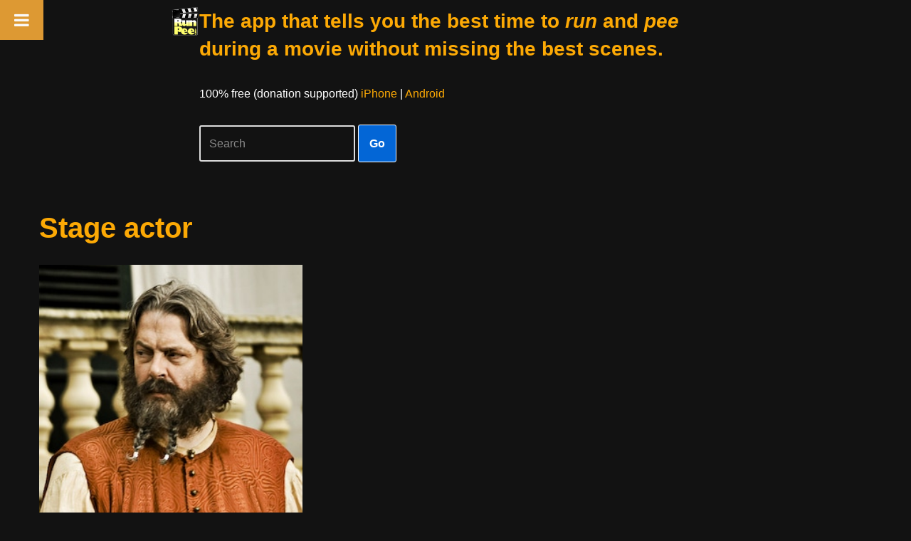

--- FILE ---
content_type: text/html; charset=utf-8
request_url: https://www.google.com/recaptcha/api2/aframe
body_size: 269
content:
<!DOCTYPE HTML><html><head><meta http-equiv="content-type" content="text/html; charset=UTF-8"></head><body><script nonce="XIMkm3Zp-q1Kv91IrXMOQQ">/** Anti-fraud and anti-abuse applications only. See google.com/recaptcha */ try{var clients={'sodar':'https://pagead2.googlesyndication.com/pagead/sodar?'};window.addEventListener("message",function(a){try{if(a.source===window.parent){var b=JSON.parse(a.data);var c=clients[b['id']];if(c){var d=document.createElement('img');d.src=c+b['params']+'&rc='+(localStorage.getItem("rc::a")?sessionStorage.getItem("rc::b"):"");window.document.body.appendChild(d);sessionStorage.setItem("rc::e",parseInt(sessionStorage.getItem("rc::e")||0)+1);localStorage.setItem("rc::h",'1770086333606');}}}catch(b){}});window.parent.postMessage("_grecaptcha_ready", "*");}catch(b){}</script></body></html>